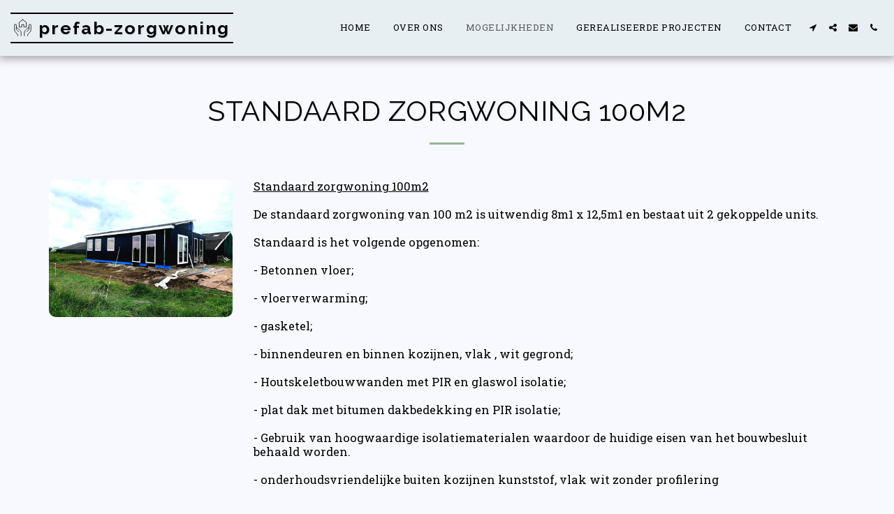

--- FILE ---
content_type: image/svg+xml
request_url: https://cdn-cms.f-static.net/ready_uploads/svg/house-property-25f22835585fc0.svg
body_size: 95
content:
<svg xmlns="http://www.w3.org/2000/svg" viewBox="0 0 64 64" width="64" height="64"><g class="nc-icon-wrapper" stroke-linecap="round" stroke-linejoin="round" stroke-width="2" fill="#111111" stroke="#111111"><path d="M14,62V58L3.444,45.685A6,6,0,0,1,2,41.78V23.5A3.5,3.5,0,0,1,5.5,20h0A3.5,3.5,0,0,1,9,23.5H9V35.13" fill="none" stroke="#111111" stroke-miterlimit="10" data-cap="butt"></path><path d="M26,62V48.485a6,6,0,0,0-1.757-4.242L14.5,34.5a3.535,3.535,0,0,0-5,0h0a3.535,3.535,0,0,0,0,5h0L17,47" fill="none" stroke="#111111" stroke-miterlimit="10" data-cap="butt"></path><path d="M50,62V58L60.556,45.685A6,6,0,0,0,62,41.78V23.5A3.5,3.5,0,0,0,58.5,20h0A3.5,3.5,0,0,0,55,23.5h0V35.13" fill="none" stroke="#111111" stroke-miterlimit="10" data-cap="butt"></path><path d="M38,62V48.485a6,6,0,0,1,1.757-4.242L49.5,34.5a3.535,3.535,0,0,1,5,0h0a3.535,3.535,0,0,1,0,5h0L47,47" fill="none" stroke="#111111" stroke-miterlimit="10" data-cap="butt"></path><polygon points="32 3 19 13 19 30 28 30 28 21 36 21 36 30 45 30 45 13 32 3" fill="none" stroke-miterlimit="10" data-color="color-2"></polygon></g></svg>